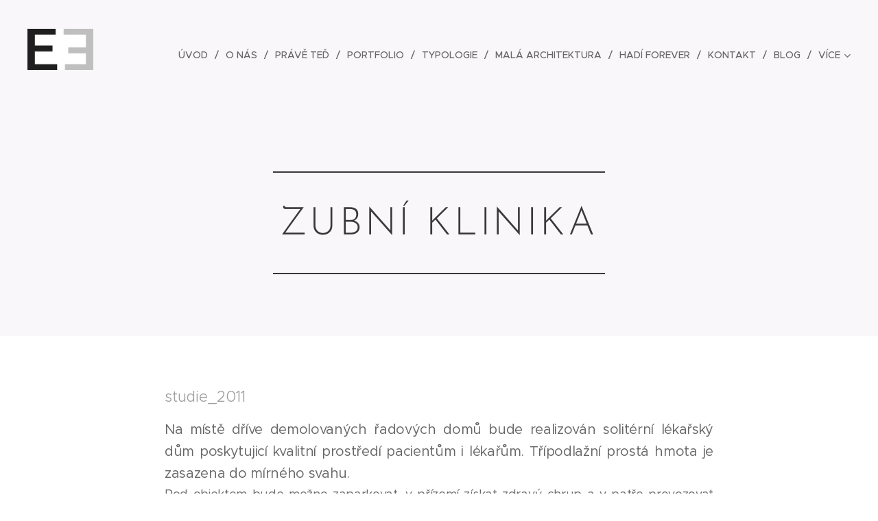

--- FILE ---
content_type: text/html; charset=UTF-8
request_url: https://www.architekti-mise.cz/zubni-klinika/
body_size: 16924
content:
<!DOCTYPE html>
<html class="no-js" prefix="og: https://ogp.me/ns#" lang="cs">
<head><link rel="preconnect" href="https://duyn491kcolsw.cloudfront.net" crossorigin><link rel="preconnect" href="https://fonts.gstatic.com" crossorigin><meta charset="utf-8"><link rel="shortcut icon" href="https://e69f670894.clvaw-cdnwnd.com/1f9d2df5540802374ebc76ac2d2272b5/200000651-58b8a5aac5/1logo-7.jpg?ph=e69f670894"><link rel="apple-touch-icon" href="https://e69f670894.clvaw-cdnwnd.com/1f9d2df5540802374ebc76ac2d2272b5/200000651-58b8a5aac5/1logo-7.jpg?ph=e69f670894"><link rel="icon" href="https://e69f670894.clvaw-cdnwnd.com/1f9d2df5540802374ebc76ac2d2272b5/200000651-58b8a5aac5/1logo-7.jpg?ph=e69f670894">
    <meta http-equiv="X-UA-Compatible" content="IE=edge">
    <title>ZUBNÍ KLINIKA :: Architekti-mise</title>
    <meta name="viewport" content="width=device-width,initial-scale=1">
    <meta name="msapplication-tap-highlight" content="no">
    
    <link href="https://duyn491kcolsw.cloudfront.net/files/0r/0rk/0rklmm.css?ph=e69f670894" media="print" rel="stylesheet">
    <link href="https://duyn491kcolsw.cloudfront.net/files/2e/2e5/2e5qgh.css?ph=e69f670894" media="screen and (min-width:100000em)" rel="stylesheet" data-type="cq" disabled>
    <link rel="stylesheet" href="https://duyn491kcolsw.cloudfront.net/files/41/41k/41kc5i.css?ph=e69f670894"><link rel="stylesheet" href="https://duyn491kcolsw.cloudfront.net/files/3b/3b2/3b2e8e.css?ph=e69f670894" media="screen and (min-width:37.5em)"><link rel="stylesheet" href="https://duyn491kcolsw.cloudfront.net/files/2v/2vp/2vpyx8.css?ph=e69f670894" data-wnd_color_scheme_file=""><link rel="stylesheet" href="https://duyn491kcolsw.cloudfront.net/files/34/34q/34qmjb.css?ph=e69f670894" data-wnd_color_scheme_desktop_file="" media="screen and (min-width:37.5em)" disabled=""><link rel="stylesheet" href="https://duyn491kcolsw.cloudfront.net/files/2k/2k9/2k959m.css?ph=e69f670894" data-wnd_additive_color_file=""><link rel="stylesheet" href="https://duyn491kcolsw.cloudfront.net/files/1p/1pz/1pz926.css?ph=e69f670894" data-wnd_typography_file=""><link rel="stylesheet" href="https://duyn491kcolsw.cloudfront.net/files/1q/1qi/1qidly.css?ph=e69f670894" data-wnd_typography_desktop_file="" media="screen and (min-width:37.5em)" disabled=""><script>(()=>{let e=!1;const t=()=>{if(!e&&window.innerWidth>=600){for(let e=0,t=document.querySelectorAll('head > link[href*="css"][media="screen and (min-width:37.5em)"]');e<t.length;e++)t[e].removeAttribute("disabled");e=!0}};t(),window.addEventListener("resize",t),"container"in document.documentElement.style||fetch(document.querySelector('head > link[data-type="cq"]').getAttribute("href")).then((e=>{e.text().then((e=>{const t=document.createElement("style");document.head.appendChild(t),t.appendChild(document.createTextNode(e)),import("https://duyn491kcolsw.cloudfront.net/client/js.polyfill/container-query-polyfill.modern.js").then((()=>{let e=setInterval((function(){document.body&&(document.body.classList.add("cq-polyfill-loaded"),clearInterval(e))}),100)}))}))}))})()</script>
<link rel="preload stylesheet" href="https://duyn491kcolsw.cloudfront.net/files/2m/2m8/2m8msc.css?ph=e69f670894" as="style"><meta name="description" content=""><meta name="keywords" content=""><meta name="generator" content="Webnode 2"><meta name="apple-mobile-web-app-capable" content="no"><meta name="apple-mobile-web-app-status-bar-style" content="black"><meta name="format-detection" content="telephone=no">

<meta property="og:url" content="https://www.architekti-mise.cz/zubni-klinika/"><meta property="og:title" content="ZUBNÍ KLINIKA :: Architekti-mise"><meta property="og:type" content="article"><meta property="og:site_name" content="Architekti-mise"><meta property="og:article:published_time" content="2023-06-15T00:00:00+0200"><meta name="robots" content="index,follow"><link rel="canonical" href="https://www.architekti-mise.cz/zubni-klinika/"><script>window.checkAndChangeSvgColor=function(c){try{var a=document.getElementById(c);if(a){c=[["border","borderColor"],["outline","outlineColor"],["color","color"]];for(var h,b,d,f=[],e=0,m=c.length;e<m;e++)if(h=window.getComputedStyle(a)[c[e][1]].replace(/\s/g,"").match(/^rgb[a]?\(([0-9]{1,3}),([0-9]{1,3}),([0-9]{1,3})/i)){b="";for(var g=1;3>=g;g++)b+=("0"+parseInt(h[g],10).toString(16)).slice(-2);"0"===b.charAt(0)&&(d=parseInt(b.substr(0,2),16),d=Math.max(16,d),b=d.toString(16)+b.slice(-4));f.push(c[e][0]+"="+b)}if(f.length){var k=a.getAttribute("data-src"),l=k+(0>k.indexOf("?")?"?":"&")+f.join("&");a.src!=l&&(a.src=l,a.outerHTML=a.outerHTML)}}}catch(n){}};</script><script>
		window._gtmDataLayer = window._gtmDataLayer || [];
		(function(w,d,s,l,i){w[l]=w[l]||[];w[l].push({'gtm.start':new Date().getTime(),event:'gtm.js'});
		var f=d.getElementsByTagName(s)[0],j=d.createElement(s),dl=l!='dataLayer'?'&l='+l:'';
		j.async=true;j.src='https://www.googletagmanager.com/gtm.js?id='+i+dl;f.parentNode.insertBefore(j,f);})
		(window,document,'script','_gtmDataLayer','GTM-542MMSL');</script></head>
<body class="l wt-page ac-i l-default l-d-none b-btn-sq b-btn-s-l b-btn-dn b-btn-bw-1 img-d-n img-t-o img-h-z line-solid b-e-ds lbox-d c-s-n hn-tbg  wnd-fe"><noscript>
				<iframe
				 src="https://www.googletagmanager.com/ns.html?id=GTM-542MMSL"
				 height="0"
				 width="0"
				 style="display:none;visibility:hidden"
				 >
				 </iframe>
			</noscript>

<div class="wnd-page l-page cs-gray ac-dust t-t-fs-m t-t-fw-m t-t-sp-n t-t-d-n t-s-fs-s t-s-fw-m t-s-sp-n t-s-d-n t-p-fs-m t-p-fw-m t-p-sp-n t-h-fs-s t-h-fw-s t-h-sp-n t-bq-fs-m t-bq-fw-m t-bq-sp-n t-bq-d-q t-btn-fw-l t-nav-fw-l t-pd-fw-l t-nav-tt-u">
    <div class="l-w t cf t-29">
        <div class="l-bg cf">
            <div class="s-bg-l">
                
                
            </div>
        </div>
        <header class="l-h cf">
            <div class="sw cf">
	<div class="sw-c cf"><section data-space="true" class="s s-hn s-hn-slogan wnd-mt-classic wnd-na-c logo-classic sc-none   wnd-w-wider wnd-nh-l hn-no-bg sc-b hm-claims menu-delimiters-slash">
	<div class="s-w">
		<div class="s-o">

			<div class="s-bg">
                <div class="s-bg-l">
                    
                    
                </div>
			</div>

			<div class="h-w h-f wnd-fixed">

				<div class="n-l">
					<div class="s-c menu-nav">
						<div class="logo-block">
							<div class="b b-l logo logo-default logo-nb open-sans logo-32 b-ls-l wnd-iar-2-1" id="wnd_LogoBlock_34476" data-wnd_mvc_type="wnd.fe.LogoBlock">
	<div class="b-l-c logo-content">
		<a class="b-l-link logo-link" href="/home/">

			<div class="b-l-image logo-image">
				<div class="b-l-image-w logo-image-cell">
                    <picture><source type="image/webp" srcset="https://e69f670894.clvaw-cdnwnd.com/1f9d2df5540802374ebc76ac2d2272b5/200002668-2f4962f49a/450/1logo-6.webp?ph=e69f670894 450w, https://e69f670894.clvaw-cdnwnd.com/1f9d2df5540802374ebc76ac2d2272b5/200002668-2f4962f49a/700/1logo-6.webp?ph=e69f670894 700w, https://e69f670894.clvaw-cdnwnd.com/1f9d2df5540802374ebc76ac2d2272b5/200002668-2f4962f49a/1logo-6.webp?ph=e69f670894 1281w" sizes="(min-width: 600px) 450px, (min-width: 360px) calc(100vw * 0.8), 100vw" ><img src="https://e69f670894.clvaw-cdnwnd.com/1f9d2df5540802374ebc76ac2d2272b5/200000001-17491193d0/1logo-6.jpg?ph=e69f670894" alt="" width="1281" height="796" class="wnd-logo-img" ></picture>
				</div>
			</div>

			

			<div class="b-l-br logo-br"></div>

			<div class="b-l-text logo-text-wrapper">
				<div class="b-l-text-w logo-text">
					<span class="b-l-text-c logo-text-cell"></span>
				</div>
			</div>

		</a>
	</div>
</div>
							<div class="l-s logo-slogan claim"><span class="sit b claim-gray claim-wb open-sans slogan-13">
	<span class="sit-w"><span class="sit-c"></span></span>
</span></div>
						</div>

						<div id="menu-slider">
							<div id="menu-block">
								<nav id="menu"><div class="menu-font menu-wrapper">
	<a href="#" class="menu-close" rel="nofollow" title="Close Menu"></a>
	<ul role="menubar" aria-label="Menu" class="level-1">
		<li role="none" class="wnd-homepage">
			<a class="menu-item" role="menuitem" href="/home/"><span class="menu-item-text">Úvod</span></a>
			
		</li><li role="none">
			<a class="menu-item" role="menuitem" href="/o-nas/"><span class="menu-item-text">O nás</span></a>
			
		</li><li role="none">
			<a class="menu-item" role="menuitem" href="/prave-ted/"><span class="menu-item-text">právě teď</span></a>
			
		</li><li role="none">
			<a class="menu-item" role="menuitem" href="/portfolio/"><span class="menu-item-text">Portfolio</span></a>
			
		</li><li role="none">
			<a class="menu-item" role="menuitem" href="/typologie/"><span class="menu-item-text">typologie</span></a>
			
		</li><li role="none">
			<a class="menu-item" role="menuitem" href="/mala-architektura/"><span class="menu-item-text">malá architektura</span></a>
			
		</li><li role="none">
			<a class="menu-item" role="menuitem" href="/hadi-lazne2/"><span class="menu-item-text">HADÍ forever</span></a>
			
		</li><li role="none">
			<a class="menu-item" role="menuitem" href="/kontakt/"><span class="menu-item-text">Kontakt</span></a>
			
		</li><li role="none">
			<a class="menu-item" role="menuitem" href="/blog/"><span class="menu-item-text">BLOG</span></a>
			
		</li><li role="none">
			<a class="menu-item" role="menuitem" href="/vila-birnbaum-2-0/"><span class="menu-item-text">VILA BIRNBAUM 2.0</span></a>
			
		</li><li role="none">
			<a class="menu-item" role="menuitem" href="/parkovaci-dum-alejni/"><span class="menu-item-text">PARKOVACÍ DŮM ALEJNÍ</span></a>
			
		</li><li role="none">
			<a class="menu-item" role="menuitem" href="/penzion-s-hospodou-u-opicek/"><span class="menu-item-text">PENZION S HOSPODOU U OPIČEK</span></a>
			
		</li><li role="none">
			<a class="menu-item" role="menuitem" href="/bytovy-dum-panorama/"><span class="menu-item-text">BYTOVÝ DŮM PANORAMA</span></a>
			
		</li>
	</ul>
	<span class="more-text">Více</span>
</div></nav>
							</div>
						</div>

						<div class="cart-and-mobile">
							
							

							<div id="menu-mobile">
								<a href="#" id="menu-submit"><span></span>Menu</a>
							</div>
						</div>
					</div>
				</div>

			</div>
		</div>
	</div>
</section></div>
</div>
        </header>
        <main class="l-m cf">
            <div class="sw cf">
	<div class="sw-c cf"><section class="s s-hm s-hm-claims cf sc-b   wnd-w-default wnd-s-higher wnd-h-auto wnd-nh-l wnd-p-cc hn-no-bg hn-slogan">
	<div class="s-w cf">
		<div class="s-o cf">
			<div class="s-bg">
                <div class="s-bg-l">
                    
                    
                </div>
			</div>
			<div class="h-c s-c">
				<div class="h-c-b">
					<div class="h-c-b-i">
						<h1 class="claim cf"><span class="sit b claim-borders claim-nb brandon-grotesque claim-80">
	<span class="sit-w"><span class="sit-c"><font style="font-size: 70%;">ZUBNÍ KLINIKA</font></span></span>
</span></h1>
					</div>
				</div>
			</div>
		</div>
	</div>
</section><section class="s s-basic cf sc-w   wnd-w-narrow wnd-s-normal wnd-h-auto">
	<div class="s-w cf">
		<div class="s-o s-fs cf">
			<div class="s-bg cf">
				<div class="s-bg-l">
                    
					
				</div>
			</div>
			<div class="s-c s-fs cf">
				<div class="ez cf wnd-no-cols">
	<div class="ez-c"><div class="b b-text cf">
	<div class="b-c b-text-c b-s b-s-t60 b-s-b60 b-cs cf"><h3 style="text-align: justify; ">studie_2011</h3><div style="text-align: justify;"><span style="font-size: 1.25rem; line-height: 1.6;">Na místě dříve demolovaných řadových domů bude realizován solitérní 
lékařský dům poskytujicí kvalitní prostředí pacientům i lékařům. 
Třípodlažní prostá hmota je zasazena do mírného svahu.</span></div><p style="text-align: justify;">Pod objektem bude možno zaparkovat, v přízemí získat zdravý chrup a v patře provozovat administrativu nebo i bydlet. Výsledek je v realitě poněkud odlišný od původní studie.</p>
</div>
</div></div>
</div>
			</div>
		</div>
	</div>
</section><section class="s s-basic cf sc-w   wnd-w-narrow wnd-s-normal wnd-h-auto">
	<div class="s-w cf">
		<div class="s-o s-fs cf">
			<div class="s-bg cf">
				<div class="s-bg-l">
                    
					
				</div>
			</div>
			<div class="s-c s-fs cf">
				<div class="ez cf wnd-no-cols">
	<div class="ez-c"><div class="b b-text cf">
	<div class="b-c b-text-c b-s b-s-t60 b-s-b60 b-cs cf"><h3 style="text-align: justify;">ulice Dubská, Teplice</h3>
</div>
</div><div class="gal-app b-gal b b-s" id="wnd_PhotoGalleryBlock_22269" data-content="{&quot;variant&quot;:&quot;default&quot;,&quot;gridCount&quot;:3,&quot;id&quot;:&quot;wnd_PhotoGalleryBlock_22269&quot;,&quot;items&quot;:[{&quot;id&quot;:200000505,&quot;title&quot;:&quot;&quot;,&quot;orientation&quot;:&quot;landscape&quot;,&quot;aspectRatio&quot;:&quot;1891:1290&quot;,&quot;size&quot;:{&quot;width&quot;:1891,&quot;height&quot;:1290},&quot;img&quot;:{&quot;mimeType&quot;:&quot;image/jpeg&quot;,&quot;src&quot;:&quot;https://e69f670894.clvaw-cdnwnd.com/1f9d2df5540802374ebc76ac2d2272b5/200000505-7924c7a1ed/View%201_22.jpg?ph=e69f670894&quot;},&quot;sources&quot;:[{&quot;mimeType&quot;:&quot;image/jpeg&quot;,&quot;sizes&quot;:[{&quot;width&quot;:450,&quot;height&quot;:307,&quot;src&quot;:&quot;https://e69f670894.clvaw-cdnwnd.com/1f9d2df5540802374ebc76ac2d2272b5/200000505-7924c7a1ed/450/View%201_22.jpg?ph=e69f670894&quot;},{&quot;width&quot;:700,&quot;height&quot;:478,&quot;src&quot;:&quot;https://e69f670894.clvaw-cdnwnd.com/1f9d2df5540802374ebc76ac2d2272b5/200000505-7924c7a1ed/700/View%201_22.jpg?ph=e69f670894&quot;},{&quot;width&quot;:1891,&quot;height&quot;:1290,&quot;src&quot;:&quot;https://e69f670894.clvaw-cdnwnd.com/1f9d2df5540802374ebc76ac2d2272b5/200000505-7924c7a1ed/View%201_22.jpg?ph=e69f670894&quot;}]},{&quot;mimeType&quot;:&quot;image/webp&quot;,&quot;sizes&quot;:[{&quot;width&quot;:450,&quot;height&quot;:307,&quot;src&quot;:&quot;https://e69f670894.clvaw-cdnwnd.com/1f9d2df5540802374ebc76ac2d2272b5/200001475-c36fec3701/450/View%201_22.webp?ph=e69f670894&quot;},{&quot;width&quot;:700,&quot;height&quot;:478,&quot;src&quot;:&quot;https://e69f670894.clvaw-cdnwnd.com/1f9d2df5540802374ebc76ac2d2272b5/200001475-c36fec3701/700/View%201_22.webp?ph=e69f670894&quot;},{&quot;width&quot;:1891,&quot;height&quot;:1290,&quot;src&quot;:&quot;https://e69f670894.clvaw-cdnwnd.com/1f9d2df5540802374ebc76ac2d2272b5/200001475-c36fec3701/View%201_22.webp?ph=e69f670894&quot;}]}]},{&quot;id&quot;:200000509,&quot;title&quot;:&quot;&quot;,&quot;orientation&quot;:&quot;landscape&quot;,&quot;aspectRatio&quot;:&quot;1920:1099&quot;,&quot;size&quot;:{&quot;width&quot;:1920,&quot;height&quot;:1099},&quot;img&quot;:{&quot;mimeType&quot;:&quot;image/jpeg&quot;,&quot;src&quot;:&quot;https://e69f670894.clvaw-cdnwnd.com/1f9d2df5540802374ebc76ac2d2272b5/200000509-530fc540a3/View%201_15.jpg?ph=e69f670894&quot;},&quot;sources&quot;:[{&quot;mimeType&quot;:&quot;image/jpeg&quot;,&quot;sizes&quot;:[{&quot;width&quot;:450,&quot;height&quot;:258,&quot;src&quot;:&quot;https://e69f670894.clvaw-cdnwnd.com/1f9d2df5540802374ebc76ac2d2272b5/200000509-530fc540a3/450/View%201_15.jpg?ph=e69f670894&quot;},{&quot;width&quot;:700,&quot;height&quot;:401,&quot;src&quot;:&quot;https://e69f670894.clvaw-cdnwnd.com/1f9d2df5540802374ebc76ac2d2272b5/200000509-530fc540a3/700/View%201_15.jpg?ph=e69f670894&quot;},{&quot;width&quot;:1920,&quot;height&quot;:1099,&quot;src&quot;:&quot;https://e69f670894.clvaw-cdnwnd.com/1f9d2df5540802374ebc76ac2d2272b5/200000509-530fc540a3/View%201_15.jpg?ph=e69f670894&quot;}]},{&quot;mimeType&quot;:&quot;image/webp&quot;,&quot;sizes&quot;:[{&quot;width&quot;:450,&quot;height&quot;:258,&quot;src&quot;:&quot;https://e69f670894.clvaw-cdnwnd.com/1f9d2df5540802374ebc76ac2d2272b5/200001482-b2e35b2e39/450/View%201_15.webp?ph=e69f670894&quot;},{&quot;width&quot;:700,&quot;height&quot;:401,&quot;src&quot;:&quot;https://e69f670894.clvaw-cdnwnd.com/1f9d2df5540802374ebc76ac2d2272b5/200001482-b2e35b2e39/700/View%201_15.webp?ph=e69f670894&quot;},{&quot;width&quot;:1920,&quot;height&quot;:1099,&quot;src&quot;:&quot;https://e69f670894.clvaw-cdnwnd.com/1f9d2df5540802374ebc76ac2d2272b5/200001482-b2e35b2e39/View%201_15.webp?ph=e69f670894&quot;}]}]},{&quot;id&quot;:200000507,&quot;title&quot;:&quot;&quot;,&quot;orientation&quot;:&quot;landscape&quot;,&quot;aspectRatio&quot;:&quot;1309:837&quot;,&quot;size&quot;:{&quot;width&quot;:1309,&quot;height&quot;:837},&quot;img&quot;:{&quot;mimeType&quot;:&quot;image/jpeg&quot;,&quot;src&quot;:&quot;https://e69f670894.clvaw-cdnwnd.com/1f9d2df5540802374ebc76ac2d2272b5/200000507-85d8686d14/b3.jpg?ph=e69f670894&quot;},&quot;sources&quot;:[{&quot;mimeType&quot;:&quot;image/jpeg&quot;,&quot;sizes&quot;:[{&quot;width&quot;:450,&quot;height&quot;:288,&quot;src&quot;:&quot;https://e69f670894.clvaw-cdnwnd.com/1f9d2df5540802374ebc76ac2d2272b5/200000507-85d8686d14/450/b3.jpg?ph=e69f670894&quot;},{&quot;width&quot;:700,&quot;height&quot;:448,&quot;src&quot;:&quot;https://e69f670894.clvaw-cdnwnd.com/1f9d2df5540802374ebc76ac2d2272b5/200000507-85d8686d14/700/b3.jpg?ph=e69f670894&quot;},{&quot;width&quot;:1309,&quot;height&quot;:837,&quot;src&quot;:&quot;https://e69f670894.clvaw-cdnwnd.com/1f9d2df5540802374ebc76ac2d2272b5/200000507-85d8686d14/b3.jpg?ph=e69f670894&quot;}]},{&quot;mimeType&quot;:&quot;image/webp&quot;,&quot;sizes&quot;:[{&quot;width&quot;:450,&quot;height&quot;:288,&quot;src&quot;:&quot;https://e69f670894.clvaw-cdnwnd.com/1f9d2df5540802374ebc76ac2d2272b5/200001480-4d80c4d80f/450/b3.webp?ph=e69f670894&quot;},{&quot;width&quot;:700,&quot;height&quot;:448,&quot;src&quot;:&quot;https://e69f670894.clvaw-cdnwnd.com/1f9d2df5540802374ebc76ac2d2272b5/200001480-4d80c4d80f/700/b3.webp?ph=e69f670894&quot;},{&quot;width&quot;:1309,&quot;height&quot;:837,&quot;src&quot;:&quot;https://e69f670894.clvaw-cdnwnd.com/1f9d2df5540802374ebc76ac2d2272b5/200001480-4d80c4d80f/b3.webp?ph=e69f670894&quot;}]}]},{&quot;id&quot;:200000501,&quot;title&quot;:&quot;&quot;,&quot;orientation&quot;:&quot;landscape&quot;,&quot;aspectRatio&quot;:&quot;2:1&quot;,&quot;size&quot;:{&quot;width&quot;:1920,&quot;height&quot;:960},&quot;img&quot;:{&quot;mimeType&quot;:&quot;image/jpeg&quot;,&quot;src&quot;:&quot;https://e69f670894.clvaw-cdnwnd.com/1f9d2df5540802374ebc76ac2d2272b5/200000501-80f6181f12/View%201_24.jpg?ph=e69f670894&quot;},&quot;sources&quot;:[{&quot;mimeType&quot;:&quot;image/jpeg&quot;,&quot;sizes&quot;:[{&quot;width&quot;:450,&quot;height&quot;:225,&quot;src&quot;:&quot;https://e69f670894.clvaw-cdnwnd.com/1f9d2df5540802374ebc76ac2d2272b5/200000501-80f6181f12/450/View%201_24.jpg?ph=e69f670894&quot;},{&quot;width&quot;:700,&quot;height&quot;:350,&quot;src&quot;:&quot;https://e69f670894.clvaw-cdnwnd.com/1f9d2df5540802374ebc76ac2d2272b5/200000501-80f6181f12/700/View%201_24.jpg?ph=e69f670894&quot;},{&quot;width&quot;:1920,&quot;height&quot;:960,&quot;src&quot;:&quot;https://e69f670894.clvaw-cdnwnd.com/1f9d2df5540802374ebc76ac2d2272b5/200000501-80f6181f12/View%201_24.jpg?ph=e69f670894&quot;}]},{&quot;mimeType&quot;:&quot;image/webp&quot;,&quot;sizes&quot;:[{&quot;width&quot;:450,&quot;height&quot;:225,&quot;src&quot;:&quot;https://e69f670894.clvaw-cdnwnd.com/1f9d2df5540802374ebc76ac2d2272b5/200001474-126681266b/450/View%201_24.webp?ph=e69f670894&quot;},{&quot;width&quot;:700,&quot;height&quot;:350,&quot;src&quot;:&quot;https://e69f670894.clvaw-cdnwnd.com/1f9d2df5540802374ebc76ac2d2272b5/200001474-126681266b/700/View%201_24.webp?ph=e69f670894&quot;},{&quot;width&quot;:1920,&quot;height&quot;:960,&quot;src&quot;:&quot;https://e69f670894.clvaw-cdnwnd.com/1f9d2df5540802374ebc76ac2d2272b5/200001474-126681266b/View%201_24.webp?ph=e69f670894&quot;}]}]},{&quot;id&quot;:200000508,&quot;title&quot;:&quot;&quot;,&quot;orientation&quot;:&quot;landscape&quot;,&quot;aspectRatio&quot;:&quot;1346:961&quot;,&quot;size&quot;:{&quot;width&quot;:1346,&quot;height&quot;:961},&quot;img&quot;:{&quot;mimeType&quot;:&quot;image/jpeg&quot;,&quot;src&quot;:&quot;https://e69f670894.clvaw-cdnwnd.com/1f9d2df5540802374ebc76ac2d2272b5/200000508-3aa593b9fb/SITU_PLUS-1.jpg?ph=e69f670894&quot;},&quot;sources&quot;:[{&quot;mimeType&quot;:&quot;image/jpeg&quot;,&quot;sizes&quot;:[{&quot;width&quot;:450,&quot;height&quot;:321,&quot;src&quot;:&quot;https://e69f670894.clvaw-cdnwnd.com/1f9d2df5540802374ebc76ac2d2272b5/200000508-3aa593b9fb/450/SITU_PLUS-1.jpg?ph=e69f670894&quot;},{&quot;width&quot;:700,&quot;height&quot;:500,&quot;src&quot;:&quot;https://e69f670894.clvaw-cdnwnd.com/1f9d2df5540802374ebc76ac2d2272b5/200000508-3aa593b9fb/700/SITU_PLUS-1.jpg?ph=e69f670894&quot;},{&quot;width&quot;:1346,&quot;height&quot;:961,&quot;src&quot;:&quot;https://e69f670894.clvaw-cdnwnd.com/1f9d2df5540802374ebc76ac2d2272b5/200000508-3aa593b9fb/SITU_PLUS-1.jpg?ph=e69f670894&quot;}]},{&quot;mimeType&quot;:&quot;image/webp&quot;,&quot;sizes&quot;:[{&quot;width&quot;:450,&quot;height&quot;:321,&quot;src&quot;:&quot;https://e69f670894.clvaw-cdnwnd.com/1f9d2df5540802374ebc76ac2d2272b5/200001481-cccd5cccd9/450/SITU_PLUS-1.webp?ph=e69f670894&quot;},{&quot;width&quot;:700,&quot;height&quot;:500,&quot;src&quot;:&quot;https://e69f670894.clvaw-cdnwnd.com/1f9d2df5540802374ebc76ac2d2272b5/200001481-cccd5cccd9/700/SITU_PLUS-1.webp?ph=e69f670894&quot;},{&quot;width&quot;:1346,&quot;height&quot;:961,&quot;src&quot;:&quot;https://e69f670894.clvaw-cdnwnd.com/1f9d2df5540802374ebc76ac2d2272b5/200001481-cccd5cccd9/SITU_PLUS-1.webp?ph=e69f670894&quot;}]}]},{&quot;id&quot;:200000503,&quot;title&quot;:&quot;&quot;,&quot;orientation&quot;:&quot;landscape&quot;,&quot;aspectRatio&quot;:&quot;5:4&quot;,&quot;size&quot;:{&quot;width&quot;:1500,&quot;height&quot;:1200},&quot;img&quot;:{&quot;mimeType&quot;:&quot;image/jpeg&quot;,&quot;src&quot;:&quot;https://e69f670894.clvaw-cdnwnd.com/1f9d2df5540802374ebc76ac2d2272b5/200000503-417c8436fa/View%201_23.jpg?ph=e69f670894&quot;},&quot;sources&quot;:[{&quot;mimeType&quot;:&quot;image/jpeg&quot;,&quot;sizes&quot;:[{&quot;width&quot;:450,&quot;height&quot;:360,&quot;src&quot;:&quot;https://e69f670894.clvaw-cdnwnd.com/1f9d2df5540802374ebc76ac2d2272b5/200000503-417c8436fa/450/View%201_23.jpg?ph=e69f670894&quot;},{&quot;width&quot;:700,&quot;height&quot;:560,&quot;src&quot;:&quot;https://e69f670894.clvaw-cdnwnd.com/1f9d2df5540802374ebc76ac2d2272b5/200000503-417c8436fa/700/View%201_23.jpg?ph=e69f670894&quot;},{&quot;width&quot;:1500,&quot;height&quot;:1200,&quot;src&quot;:&quot;https://e69f670894.clvaw-cdnwnd.com/1f9d2df5540802374ebc76ac2d2272b5/200000503-417c8436fa/View%201_23.jpg?ph=e69f670894&quot;}]},{&quot;mimeType&quot;:&quot;image/webp&quot;,&quot;sizes&quot;:[{&quot;width&quot;:450,&quot;height&quot;:360,&quot;src&quot;:&quot;https://e69f670894.clvaw-cdnwnd.com/1f9d2df5540802374ebc76ac2d2272b5/200001476-6662e66630/450/View%201_23.webp?ph=e69f670894&quot;},{&quot;width&quot;:700,&quot;height&quot;:560,&quot;src&quot;:&quot;https://e69f670894.clvaw-cdnwnd.com/1f9d2df5540802374ebc76ac2d2272b5/200001476-6662e66630/700/View%201_23.webp?ph=e69f670894&quot;},{&quot;width&quot;:1500,&quot;height&quot;:1200,&quot;src&quot;:&quot;https://e69f670894.clvaw-cdnwnd.com/1f9d2df5540802374ebc76ac2d2272b5/200001476-6662e66630/View%201_23.webp?ph=e69f670894&quot;}]}]},{&quot;id&quot;:200000502,&quot;title&quot;:&quot;&quot;,&quot;orientation&quot;:&quot;landscape&quot;,&quot;aspectRatio&quot;:&quot;960:533&quot;,&quot;size&quot;:{&quot;width&quot;:1920,&quot;height&quot;:1066},&quot;img&quot;:{&quot;mimeType&quot;:&quot;image/jpeg&quot;,&quot;src&quot;:&quot;https://e69f670894.clvaw-cdnwnd.com/1f9d2df5540802374ebc76ac2d2272b5/200000502-bc86fbd815/View%201_25.jpg?ph=e69f670894&quot;},&quot;sources&quot;:[{&quot;mimeType&quot;:&quot;image/jpeg&quot;,&quot;sizes&quot;:[{&quot;width&quot;:450,&quot;height&quot;:250,&quot;src&quot;:&quot;https://e69f670894.clvaw-cdnwnd.com/1f9d2df5540802374ebc76ac2d2272b5/200000502-bc86fbd815/450/View%201_25.jpg?ph=e69f670894&quot;},{&quot;width&quot;:700,&quot;height&quot;:389,&quot;src&quot;:&quot;https://e69f670894.clvaw-cdnwnd.com/1f9d2df5540802374ebc76ac2d2272b5/200000502-bc86fbd815/700/View%201_25.jpg?ph=e69f670894&quot;},{&quot;width&quot;:1920,&quot;height&quot;:1066,&quot;src&quot;:&quot;https://e69f670894.clvaw-cdnwnd.com/1f9d2df5540802374ebc76ac2d2272b5/200000502-bc86fbd815/View%201_25.jpg?ph=e69f670894&quot;}]},{&quot;mimeType&quot;:&quot;image/webp&quot;,&quot;sizes&quot;:[{&quot;width&quot;:450,&quot;height&quot;:250,&quot;src&quot;:&quot;https://e69f670894.clvaw-cdnwnd.com/1f9d2df5540802374ebc76ac2d2272b5/200001477-95c6295c65/450/View%201_25.webp?ph=e69f670894&quot;},{&quot;width&quot;:700,&quot;height&quot;:389,&quot;src&quot;:&quot;https://e69f670894.clvaw-cdnwnd.com/1f9d2df5540802374ebc76ac2d2272b5/200001477-95c6295c65/700/View%201_25.webp?ph=e69f670894&quot;},{&quot;width&quot;:1920,&quot;height&quot;:1066,&quot;src&quot;:&quot;https://e69f670894.clvaw-cdnwnd.com/1f9d2df5540802374ebc76ac2d2272b5/200001477-95c6295c65/View%201_25.webp?ph=e69f670894&quot;}]}]},{&quot;id&quot;:200000504,&quot;title&quot;:&quot;&quot;,&quot;orientation&quot;:&quot;landscape&quot;,&quot;aspectRatio&quot;:&quot;1789:1001&quot;,&quot;size&quot;:{&quot;width&quot;:1789,&quot;height&quot;:1001},&quot;img&quot;:{&quot;mimeType&quot;:&quot;image/jpeg&quot;,&quot;src&quot;:&quot;https://e69f670894.clvaw-cdnwnd.com/1f9d2df5540802374ebc76ac2d2272b5/200000504-d2fd0d3f6e/View%201_50.jpg?ph=e69f670894&quot;},&quot;sources&quot;:[{&quot;mimeType&quot;:&quot;image/jpeg&quot;,&quot;sizes&quot;:[{&quot;width&quot;:450,&quot;height&quot;:252,&quot;src&quot;:&quot;https://e69f670894.clvaw-cdnwnd.com/1f9d2df5540802374ebc76ac2d2272b5/200000504-d2fd0d3f6e/450/View%201_50.jpg?ph=e69f670894&quot;},{&quot;width&quot;:700,&quot;height&quot;:392,&quot;src&quot;:&quot;https://e69f670894.clvaw-cdnwnd.com/1f9d2df5540802374ebc76ac2d2272b5/200000504-d2fd0d3f6e/700/View%201_50.jpg?ph=e69f670894&quot;},{&quot;width&quot;:1789,&quot;height&quot;:1001,&quot;src&quot;:&quot;https://e69f670894.clvaw-cdnwnd.com/1f9d2df5540802374ebc76ac2d2272b5/200000504-d2fd0d3f6e/View%201_50.jpg?ph=e69f670894&quot;}]},{&quot;mimeType&quot;:&quot;image/webp&quot;,&quot;sizes&quot;:[{&quot;width&quot;:450,&quot;height&quot;:252,&quot;src&quot;:&quot;https://e69f670894.clvaw-cdnwnd.com/1f9d2df5540802374ebc76ac2d2272b5/200001478-ccf66ccf6a/450/View%201_50.webp?ph=e69f670894&quot;},{&quot;width&quot;:700,&quot;height&quot;:392,&quot;src&quot;:&quot;https://e69f670894.clvaw-cdnwnd.com/1f9d2df5540802374ebc76ac2d2272b5/200001478-ccf66ccf6a/700/View%201_50.webp?ph=e69f670894&quot;},{&quot;width&quot;:1789,&quot;height&quot;:1001,&quot;src&quot;:&quot;https://e69f670894.clvaw-cdnwnd.com/1f9d2df5540802374ebc76ac2d2272b5/200001478-ccf66ccf6a/View%201_50.webp?ph=e69f670894&quot;}]}]},{&quot;id&quot;:200000506,&quot;title&quot;:&quot;&quot;,&quot;orientation&quot;:&quot;landscape&quot;,&quot;aspectRatio&quot;:&quot;8:7&quot;,&quot;size&quot;:{&quot;width&quot;:1600,&quot;height&quot;:1400},&quot;img&quot;:{&quot;mimeType&quot;:&quot;image/jpeg&quot;,&quot;src&quot;:&quot;https://e69f670894.clvaw-cdnwnd.com/1f9d2df5540802374ebc76ac2d2272b5/200000506-4c3a54d339/View%201_51-3.jpg?ph=e69f670894&quot;},&quot;sources&quot;:[{&quot;mimeType&quot;:&quot;image/jpeg&quot;,&quot;sizes&quot;:[{&quot;width&quot;:450,&quot;height&quot;:394,&quot;src&quot;:&quot;https://e69f670894.clvaw-cdnwnd.com/1f9d2df5540802374ebc76ac2d2272b5/200000506-4c3a54d339/450/View%201_51-3.jpg?ph=e69f670894&quot;},{&quot;width&quot;:700,&quot;height&quot;:613,&quot;src&quot;:&quot;https://e69f670894.clvaw-cdnwnd.com/1f9d2df5540802374ebc76ac2d2272b5/200000506-4c3a54d339/700/View%201_51-3.jpg?ph=e69f670894&quot;},{&quot;width&quot;:1600,&quot;height&quot;:1400,&quot;src&quot;:&quot;https://e69f670894.clvaw-cdnwnd.com/1f9d2df5540802374ebc76ac2d2272b5/200000506-4c3a54d339/View%201_51-3.jpg?ph=e69f670894&quot;}]},{&quot;mimeType&quot;:&quot;image/webp&quot;,&quot;sizes&quot;:[{&quot;width&quot;:450,&quot;height&quot;:394,&quot;src&quot;:&quot;https://e69f670894.clvaw-cdnwnd.com/1f9d2df5540802374ebc76ac2d2272b5/200001479-09a7a09a7f/450/View%201_51-3.webp?ph=e69f670894&quot;},{&quot;width&quot;:700,&quot;height&quot;:613,&quot;src&quot;:&quot;https://e69f670894.clvaw-cdnwnd.com/1f9d2df5540802374ebc76ac2d2272b5/200001479-09a7a09a7f/700/View%201_51-3.webp?ph=e69f670894&quot;},{&quot;width&quot;:1600,&quot;height&quot;:1400,&quot;src&quot;:&quot;https://e69f670894.clvaw-cdnwnd.com/1f9d2df5540802374ebc76ac2d2272b5/200001479-09a7a09a7f/View%201_51-3.webp?ph=e69f670894&quot;}]}]}]}">
</div></div>
</div>
			</div>
		</div>
	</div>
</section></div>
</div>
        </main>
        <footer class="l-f cf">
            <div class="sw cf">
	<div class="sw-c cf"><section data-wn-border-element="s-f-border" class="s s-f s-f-basic s-f-simple sc-w   wnd-w-narrow wnd-s-higher">
	<div class="s-w">
		<div class="s-o">
			<div class="s-bg">
                <div class="s-bg-l">
                    
                    
                </div>
			</div>
			<div class="s-c s-f-l-w s-f-border">
				<div class="s-f-l b-s b-s-t0 b-s-b0">
					<div class="s-f-l-c s-f-l-c-first">
						<div class="s-f-cr"><span class="it b link">
	<span class="it-c">MISE s.r.o, J.K.TYLA 1096 TEPLICE&nbsp; 415 01, misearch@volny.cz</span>
</span></div>
						<div class="s-f-sf">
                            <span class="sf b">
<span class="sf-content sf-c link">Vytvořeno službou <a href="http://www.webnode.cz?utm_source=text&utm_medium=footer&utm_campaign=free4&utm_content=wnd2" rel="nofollow" target="_blank">Webnode</a></span>
</span>
                            
                            
                            
                            
                        </div>
					</div>
					<div class="s-f-l-c s-f-l-c-last">
						<div class="s-f-lang lang-select cf">
	
</div>
					</div>
                    <div class="s-f-l-c s-f-l-c-currency">
                        <div class="s-f-ccy ccy-select cf">
	
</div>
                    </div>
				</div>
			</div>
		</div>
	</div>
</section></div>
</div>
        </footer>
    </div>
    
</div>


<script src="https://duyn491kcolsw.cloudfront.net/files/3e/3em/3eml8v.js?ph=e69f670894" crossorigin="anonymous" type="module"></script><script>document.querySelector(".wnd-fe")&&[...document.querySelectorAll(".c")].forEach((e=>{const t=e.querySelector(".b-text:only-child");t&&""===t.querySelector(".b-text-c").innerText&&e.classList.add("column-empty")}))</script>


<script src="https://duyn491kcolsw.cloudfront.net/client.fe/js.compiled/lang.cz.2086.js?ph=e69f670894" crossorigin="anonymous"></script><script src="https://duyn491kcolsw.cloudfront.net/client.fe/js.compiled/compiled.multi.2-2193.js?ph=e69f670894" crossorigin="anonymous"></script><script>var wnd = wnd || {};wnd.$data = {"image_content_items":{"wnd_Section_default_24045":{"id":"wnd_Section_default_24045","type":"wnd.pc.Section"},"wnd_PhotoGalleryBlock_22269":{"id":"wnd_PhotoGalleryBlock_22269","type":"wnd.pc.PhotoGalleryBlock"},"wnd_Section_default_39876":{"id":"wnd_Section_default_39876","type":"wnd.pc.Section"},"wnd_ThumbnailBlock_10481":{"id":"wnd_ThumbnailBlock_10481","type":"wnd.pc.ThumbnailBlock"},"wnd_HeaderSection_header_main_43679":{"id":"wnd_HeaderSection_header_main_43679","type":"wnd.pc.HeaderSection"},"wnd_ImageBlock_518969":{"id":"wnd_ImageBlock_518969","type":"wnd.pc.ImageBlock"},"wnd_LogoBlock_34476":{"id":"wnd_LogoBlock_34476","type":"wnd.pc.LogoBlock"},"wnd_FooterSection_footer_99006":{"id":"wnd_FooterSection_footer_99006","type":"wnd.pc.FooterSection"}},"svg_content_items":{"wnd_ImageBlock_518969":{"id":"wnd_ImageBlock_518969","type":"wnd.pc.ImageBlock"},"wnd_LogoBlock_34476":{"id":"wnd_LogoBlock_34476","type":"wnd.pc.LogoBlock"}},"content_items":[],"eshopSettings":{"ESHOP_SETTINGS_DISPLAY_PRICE_WITHOUT_VAT":false,"ESHOP_SETTINGS_DISPLAY_ADDITIONAL_VAT":false,"ESHOP_SETTINGS_DISPLAY_SHIPPING_COST":false},"project_info":{"isMultilanguage":false,"isMulticurrency":false,"eshop_tax_enabled":"0","country_code":"","contact_state":null,"eshop_tax_type":"VAT","eshop_discounts":false,"graphQLURL":"https:\/\/architekti-mise.cz\/servers\/graphql\/","iubendaSettings":{"cookieBarCode":"","cookiePolicyCode":"","privacyPolicyCode":"","termsAndConditionsCode":""}}};</script><script>wnd.$system = {"fileSystemType":"aws_s3","localFilesPath":"https:\/\/www.architekti-mise.cz\/_files\/","awsS3FilesPath":"https:\/\/e69f670894.clvaw-cdnwnd.com\/1f9d2df5540802374ebc76ac2d2272b5\/","staticFiles":"https:\/\/duyn491kcolsw.cloudfront.net\/files","isCms":false,"staticCDNServers":["https:\/\/duyn491kcolsw.cloudfront.net\/"],"fileUploadAllowExtension":["jpg","jpeg","jfif","png","gif","bmp","ico","svg","webp","tiff","pdf","doc","docx","ppt","pptx","pps","ppsx","odt","xls","xlsx","txt","rtf","mp3","wma","wav","ogg","amr","flac","m4a","3gp","avi","wmv","mov","mpg","mkv","mp4","mpeg","m4v","swf","gpx","stl","csv","xml","txt","dxf","dwg","iges","igs","step","stp"],"maxUserFormFileLimit":4194304,"frontendLanguage":"cz","backendLanguage":"cz","frontendLanguageId":"1","page":{"id":200002600,"identifier":"zubni-klinika","template":{"id":200000274,"styles":{"background":{"default":null},"additiveColor":"ac-dust","scheme":"cs-gray","acOthers":false,"acIcons":true,"lineStyle":"line-solid","imageTitle":"img-t-o","imageHover":"img-h-z","imageStyle":"img-d-n","buttonDecoration":"b-btn-dn","buttonStyle":"b-btn-sq","buttonSize":"b-btn-s-l","buttonBorders":"b-btn-bw-1","lightboxStyle":"lbox-d","eshopGridItemStyle":"b-e-ds","eshopGridItemAlign":"b-e-c","columnSpaces":"c-s-n","layoutType":"l-default","layoutDecoration":"l-d-none","formStyle":"default","menuType":"","menuStyle":"menu-delimiters-slash","sectionWidth":"wnd-w-narrow","sectionSpace":"wnd-s-normal","typography":"t-29_new","acHeadings":false,"acSubheadings":false,"acMenu":false,"buttonWeight":"t-btn-fw-l","productWeight":"t-pd-fw-l","menuWeight":"t-nav-fw-l","headerBarStyle":"","typoTitleSizes":"t-t-fs-m","typoTitleWeights":"t-t-fw-m","typoTitleSpacings":"t-t-sp-n","typoTitleDecorations":"t-t-d-n","typoHeadingSizes":"t-h-fs-s","typoHeadingWeights":"t-h-fw-s","typoHeadingSpacings":"t-h-sp-n","typoSubtitleSizes":"t-s-fs-s","typoSubtitleWeights":"t-s-fw-m","typoSubtitleSpacings":"t-s-sp-n","typoSubtitleDecorations":"t-s-d-n","typoParagraphSizes":"t-p-fs-m","typoParagraphWeights":"t-p-fw-m","typoParagraphSpacings":"t-p-sp-n","typoBlockquoteSizes":"t-bq-fs-m","typoBlockquoteWeights":"t-bq-fw-m","typoBlockquoteSpacings":"t-bq-sp-n","typoBlockquoteDecorations":"t-bq-d-q","menuTextTransform":"t-nav-tt-u"}},"layout":"default","name":"ZUBN\u00cd KLINIKA","html_title":"","language":"cz","langId":1,"isHomepage":false,"meta_description":"","meta_keywords":"","header_code":"","footer_code":"","styles":[],"countFormsEntries":[]},"listingsPrefix":"\/l\/","productPrefix":"\/p\/","cartPrefix":"\/cart\/","checkoutPrefix":"\/checkout\/","searchPrefix":"\/search\/","isCheckout":false,"isEshop":false,"hasBlog":false,"isProductDetail":false,"isListingDetail":false,"listing_page":[],"hasEshopAnalytics":false,"gTagId":null,"gAdsId":null,"format":{"be":{"DATE_TIME":{"mask":"%d.%m.%Y %H:%M","regexp":"^(((0?[1-9]|[1,2][0-9]|3[0,1])\\.(0?[1-9]|1[0-2])\\.[0-9]{1,4})(( [0-1][0-9]| 2[0-3]):[0-5][0-9])?|(([0-9]{4}(0[1-9]|1[0-2])(0[1-9]|[1,2][0-9]|3[0,1])(0[0-9]|1[0-9]|2[0-3])[0-5][0-9][0-5][0-9])))?$"},"DATE":{"mask":"%d.%m.%Y","regexp":"^((0?[1-9]|[1,2][0-9]|3[0,1])\\.(0?[1-9]|1[0-2])\\.[0-9]{1,4})$"},"CURRENCY":{"mask":{"point":",","thousands":" ","decimals":2,"mask":"%s","zerofill":true,"ignoredZerofill":true}}},"fe":{"DATE_TIME":{"mask":"%d.%m.%Y %H:%M","regexp":"^(((0?[1-9]|[1,2][0-9]|3[0,1])\\.(0?[1-9]|1[0-2])\\.[0-9]{1,4})(( [0-1][0-9]| 2[0-3]):[0-5][0-9])?|(([0-9]{4}(0[1-9]|1[0-2])(0[1-9]|[1,2][0-9]|3[0,1])(0[0-9]|1[0-9]|2[0-3])[0-5][0-9][0-5][0-9])))?$"},"DATE":{"mask":"%d.%m.%Y","regexp":"^((0?[1-9]|[1,2][0-9]|3[0,1])\\.(0?[1-9]|1[0-2])\\.[0-9]{1,4})$"},"CURRENCY":{"mask":{"point":",","thousands":" ","decimals":2,"mask":"%s","zerofill":true,"ignoredZerofill":true}}}},"e_product":null,"listing_item":null,"feReleasedFeatures":{"dualCurrency":false,"HeurekaSatisfactionSurvey":true,"productAvailability":true},"labels":{"dualCurrency.fixedRate":"","invoicesGenerator.W2EshopInvoice.alreadyPayed":"Nepla\u0165te! - Uhrazeno","invoicesGenerator.W2EshopInvoice.amount":"Mno\u017estv\u00ed:","invoicesGenerator.W2EshopInvoice.contactInfo":"Kontaktn\u00ed informace:","invoicesGenerator.W2EshopInvoice.couponCode":"K\u00f3d kup\u00f3nu","invoicesGenerator.W2EshopInvoice.customer":"Z\u00e1kazn\u00edk:","invoicesGenerator.W2EshopInvoice.dateOfIssue":"Datum vystaven\u00ed:","invoicesGenerator.W2EshopInvoice.dateOfTaxableSupply":"Datum uskute\u010dn\u011bn\u00ed pln\u011bn\u00ed:","invoicesGenerator.W2EshopInvoice.dic":"DI\u010c:","invoicesGenerator.W2EshopInvoice.discount":"Sleva","invoicesGenerator.W2EshopInvoice.dueDate":"Datum splatnosti:","invoicesGenerator.W2EshopInvoice.email":"E-mail:","invoicesGenerator.W2EshopInvoice.filenamePrefix":"Faktura-","invoicesGenerator.W2EshopInvoice.fiscalCode":"Da\u0148ov\u00fd k\u00f3d:","invoicesGenerator.W2EshopInvoice.freeShipping":"Doprava zdarma","invoicesGenerator.W2EshopInvoice.ic":"I\u010c:","invoicesGenerator.W2EshopInvoice.invoiceNo":"Faktura \u010d\u00edslo","invoicesGenerator.W2EshopInvoice.invoiceNoTaxed":"Faktura - Da\u0148ov\u00fd doklad \u010d\u00edslo","invoicesGenerator.W2EshopInvoice.notVatPayers":"Nejsem pl\u00e1tcem DPH","invoicesGenerator.W2EshopInvoice.orderNo":"\u010c\u00edslo objedn\u00e1vky:","invoicesGenerator.W2EshopInvoice.paymentPrice":"Cena platebn\u00ed metody:","invoicesGenerator.W2EshopInvoice.pec":"PEC:","invoicesGenerator.W2EshopInvoice.phone":"Telefon:","invoicesGenerator.W2EshopInvoice.priceExTax":"Cena bez dan\u011b:","invoicesGenerator.W2EshopInvoice.priceIncludingTax":"Cena v\u010detn\u011b dan\u011b:","invoicesGenerator.W2EshopInvoice.product":"Produkt:","invoicesGenerator.W2EshopInvoice.productNr":"\u010c\u00edslo produktu:","invoicesGenerator.W2EshopInvoice.recipientCode":"K\u00f3d p\u0159\u00edjemce:","invoicesGenerator.W2EshopInvoice.shippingAddress":"Doru\u010dovac\u00ed adresa:","invoicesGenerator.W2EshopInvoice.shippingPrice":"Cena dopravy:","invoicesGenerator.W2EshopInvoice.subtotal":"Mezisou\u010det:","invoicesGenerator.W2EshopInvoice.sum":"Celkov\u00e1 cena","invoicesGenerator.W2EshopInvoice.supplier":"Dodavatel","invoicesGenerator.W2EshopInvoice.tax":"Da\u0148:","invoicesGenerator.W2EshopInvoice.total":"Celkem:","invoicesGenerator.W2EshopInvoice.web":"Web:","wnd.errorBandwidthStorage.description":"Omlouv\u00e1me se za p\u0159\u00edpadn\u00e9 komplikace. Pokud jste majitel t\u011bchto str\u00e1nek a chcete je znovu zprovoznit, p\u0159ihlaste se pros\u00edm ke sv\u00e9mu \u00fa\u010dtu.","wnd.errorBandwidthStorage.heading":"Tento web je do\u010dasn\u011b nedostupn\u00fd (nebo ve v\u00fdstavb\u011b)","wnd.es.CheckoutShippingService.correiosDeliveryWithSpecialConditions":"CEP de destino est\u00e1 sujeito a condi\u00e7\u00f5es especiais de entrega pela ECT e ser\u00e1 realizada com o acr\u00e9scimo de at\u00e9 7 (sete) dias \u00fateis ao prazo regular.","wnd.es.CheckoutShippingService.correiosWithoutHomeDelivery":"CEP de destino est\u00e1 temporariamente sem entrega domiciliar. A entrega ser\u00e1 efetuada na ag\u00eancia indicada no Aviso de Chegada que ser\u00e1 entregue no endere\u00e7o do destinat\u00e1rio","wnd.es.ProductEdit.unit.cm":"cm","wnd.es.ProductEdit.unit.floz":"fl oz","wnd.es.ProductEdit.unit.ft":"ft","wnd.es.ProductEdit.unit.ft2":"ft\u00b2","wnd.es.ProductEdit.unit.g":"g","wnd.es.ProductEdit.unit.gal":"gal","wnd.es.ProductEdit.unit.in":"in","wnd.es.ProductEdit.unit.inventoryQuantity":"ks","wnd.es.ProductEdit.unit.inventorySize":"cm","wnd.es.ProductEdit.unit.inventorySize.cm":"cm","wnd.es.ProductEdit.unit.inventorySize.inch":"in","wnd.es.ProductEdit.unit.inventoryWeight":"kg","wnd.es.ProductEdit.unit.inventoryWeight.kg":"kg","wnd.es.ProductEdit.unit.inventoryWeight.lb":"lb","wnd.es.ProductEdit.unit.l":"l","wnd.es.ProductEdit.unit.m":"m","wnd.es.ProductEdit.unit.m2":"m\u00b2","wnd.es.ProductEdit.unit.m3":"m\u00b3","wnd.es.ProductEdit.unit.mg":"mg","wnd.es.ProductEdit.unit.ml":"ml","wnd.es.ProductEdit.unit.mm":"mm","wnd.es.ProductEdit.unit.oz":"oz","wnd.es.ProductEdit.unit.pcs":"ks","wnd.es.ProductEdit.unit.pt":"pt","wnd.es.ProductEdit.unit.qt":"qt","wnd.es.ProductEdit.unit.yd":"yd","wnd.es.ProductList.inventory.outOfStock":"Vyprod\u00e1no","wnd.fe.CheckoutFi.creditCard":"Platba kartou","wnd.fe.CheckoutSelectMethodKlarnaPlaygroundItem":"{name} testovac\u00ed \u00fa\u010det","wnd.fe.CheckoutSelectMethodZasilkovnaItem.change":"Zm\u011bnit v\u00fddejn\u00ed m\u00edsto","wnd.fe.CheckoutSelectMethodZasilkovnaItem.choose":"Zvolte si v\u00fddejn\u00ed m\u00edsto","wnd.fe.CheckoutSelectMethodZasilkovnaItem.error":"Zvolte si pros\u00edm v\u00fddejn\u00ed m\u00edsto","wnd.fe.CheckoutZipField.brInvalid":"Zadejte pros\u00edm platn\u00e9 PS\u010c ve form\u00e1tu XXXXX-XXX","wnd.fe.CookieBar.message":"Tyto str\u00e1nky pou\u017e\u00edvaj\u00ed cookies k anal\u00fdze n\u00e1v\u0161t\u011bvnosti a bezpe\u010dn\u00e9mu provozov\u00e1n\u00ed str\u00e1nek. Pou\u017e\u00edv\u00e1n\u00edm str\u00e1nek vyjad\u0159ujete souhlas s na\u0161imi pravidly pro ochranu soukrom\u00ed.","wnd.fe.FeFooter.createWebsite":"Vytvo\u0159te si webov\u00e9 str\u00e1nky zdarma!","wnd.fe.FormManager.error.file.invalidExtOrCorrupted":"Tento soubor nelze nahr\u00e1t. Je bu\u010f po\u0161kozen\u00fd, nebo jeho p\u0159\u00edpona neodpov\u00edd\u00e1 form\u00e1tu souboru.","wnd.fe.FormManager.error.file.notAllowedExtension":"Soubory s p\u0159\u00edponou \u0022{EXTENSION}\u0022 nen\u00ed mo\u017en\u00e9 nahr\u00e1t.","wnd.fe.FormManager.error.file.required":"Vyberte pros\u00edm soubor pro nahr\u00e1n\u00ed.","wnd.fe.FormManager.error.file.sizeExceeded":"Maxim\u00e1ln\u00ed velikost nahr\u00e1van\u00e9ho souboru je {SIZE} MB.","wnd.fe.FormManager.error.userChangePassword":"Hesla se neshoduj\u00ed","wnd.fe.FormManager.error.userLogin.inactiveAccount":"Va\u0161e registrace je\u0161t\u011b nebyla schv\u00e1lena, nen\u00ed mo\u017en\u00e9 se p\u0159ihl\u00e1sit!","wnd.fe.FormManager.error.userLogin.invalidLogin":"Neplatn\u00e9 u\u017eivatelsk\u00e9 jm\u00e9no nebo heslo!","wnd.fe.FreeBarBlock.buttonText":"Vytvo\u0159it str\u00e1nky","wnd.fe.FreeBarBlock.longText":"Tento web je vytvo\u0159en\u00fd pomoc\u00ed Webnode. \u003Cstrong\u003EVytvo\u0159te si vlastn\u00ed str\u00e1nky\u003C\/strong\u003E zdarma je\u0161t\u011b dnes!","wnd.fe.ListingData.shortMonthName.Apr":"Dub","wnd.fe.ListingData.shortMonthName.Aug":"Srp","wnd.fe.ListingData.shortMonthName.Dec":"Pro","wnd.fe.ListingData.shortMonthName.Feb":"\u00dano","wnd.fe.ListingData.shortMonthName.Jan":"Led","wnd.fe.ListingData.shortMonthName.Jul":"\u010cvc","wnd.fe.ListingData.shortMonthName.Jun":"\u010cvn","wnd.fe.ListingData.shortMonthName.Mar":"B\u0159e","wnd.fe.ListingData.shortMonthName.May":"Kv\u011b","wnd.fe.ListingData.shortMonthName.Nov":"Lis","wnd.fe.ListingData.shortMonthName.Oct":"\u0158\u00edj","wnd.fe.ListingData.shortMonthName.Sep":"Z\u00e1\u0159","wnd.fe.ShoppingCartManager.count.between2And4":"{COUNT} polo\u017eky","wnd.fe.ShoppingCartManager.count.moreThan5":"{COUNT} polo\u017eek","wnd.fe.ShoppingCartManager.count.one":"{COUNT} polo\u017eka","wnd.fe.ShoppingCartTable.label.itemsInStock":"Pouze {COUNT} ks k dispozici skladem","wnd.fe.ShoppingCartTable.label.itemsInStock.between2And4":"Pouze {COUNT} ks k dispozici skladem","wnd.fe.ShoppingCartTable.label.itemsInStock.moreThan5":"Pouze {COUNT} ks k dispozici skladem","wnd.fe.ShoppingCartTable.label.itemsInStock.one":"Pouze {COUNT} ks k dispozici skladem","wnd.fe.ShoppingCartTable.label.outOfStock":"Vyprod\u00e1no","wnd.fe.UserBar.logOut":"Odhl\u00e1sit","wnd.pc.BlogDetailPageZone.next":"Nov\u011bj\u0161\u00ed \u010dl\u00e1nky","wnd.pc.BlogDetailPageZone.previous":"Star\u0161\u00ed \u010dl\u00e1nky","wnd.pc.ContactInfoBlock.placeholder.infoMail":"Nap\u0159. kontakt@example.com","wnd.pc.ContactInfoBlock.placeholder.infoPhone":"Nap\u0159. +420 123 456 789","wnd.pc.ContactInfoBlock.placeholder.infoText":"Nap\u0159. Otev\u0159eno denn\u011b 8:00 - 16:00","wnd.pc.CookieBar.button.advancedClose":"Zav\u0159\u00edt","wnd.pc.CookieBar.button.advancedOpen":"Otev\u0159\u00edt pokro\u010dil\u00e1 nastaven\u00ed","wnd.pc.CookieBar.button.advancedSave":"Ulo\u017eit","wnd.pc.CookieBar.link.disclosure":"Disclosure","wnd.pc.CookieBar.title.advanced":"Pokro\u010dil\u00e1 nastaven\u00ed","wnd.pc.CookieBar.title.option.functional":"Funk\u010dn\u00ed cookies","wnd.pc.CookieBar.title.option.marketing":"Marketingov\u00e9 cookies","wnd.pc.CookieBar.title.option.necessary":"Nezbytn\u00e9 kr\u00e1tkodob\u00e9 cookies","wnd.pc.CookieBar.title.option.performance":"V\u00fdkonnostn\u00ed cookies","wnd.pc.CookieBarReopenBlock.text":"Cookies","wnd.pc.FileBlock.download":"ST\u00c1HNOUT","wnd.pc.FormBlock.action.defaultMessage.text":"Formul\u00e1\u0159 byl \u00fasp\u011b\u0161n\u011b odesl\u00e1n.","wnd.pc.FormBlock.action.defaultMessage.title":"D\u011bkujeme!","wnd.pc.FormBlock.action.invisibleCaptchaInfoText":"Tato str\u00e1nka je chr\u00e1n\u011bn\u00e1 slu\u017ebou reCAPTCHA, na kterou se vztahuj\u00ed \u003Clink1\u003EZ\u00e1sady ochrany osobn\u00edch \u00fadaj\u016f\u003C\/link1\u003E a \u003Clink2\u003ESmluvn\u00ed podm\u00ednky\u003C\/link2\u003E spole\u010dnosti Google.","wnd.pc.FormBlock.action.submitBlockedDisabledBecauseSiteSecurity":"Formul\u00e1\u0159 nelze odeslat (provozovatel str\u00e1nek zablokoval va\u0161i lokalitu).","wnd.pc.FormBlock.mail.value.no":"Ne","wnd.pc.FormBlock.mail.value.yes":"Ano","wnd.pc.FreeBarBlock.longText":"wnd.pc.FreeBarBlock.longText","wnd.pc.FreeBarBlock.text":"Vytvo\u0159eno slu\u017ebou","wnd.pc.ListingDetailPageZone.next":"N\u00e1sleduj\u00edc\u00ed","wnd.pc.ListingDetailPageZone.previous":"P\u0159edchoz\u00ed","wnd.pc.ListingItemCopy.namePrefix":"Kopie z","wnd.pc.MenuBlock.closeSubmenu":"Zav\u0159\u00edt submenu","wnd.pc.MenuBlock.openSubmenu":"Otev\u0159it submenu","wnd.pc.Option.defaultText":"Dal\u0161\u00ed mo\u017enost","wnd.pc.PageCopy.namePrefix":"Kopie z","wnd.pc.PhotoGalleryBlock.placeholder.text":"Tato fotogalerie neobsahuje \u017e\u00e1dn\u00e9 obr\u00e1zky.","wnd.pc.PhotoGalleryBlock.placeholder.title":"Fotogalerie","wnd.pc.ProductAddToCartBlock.addToCart":"Do ko\u0161\u00edku","wnd.pc.ProductAvailability.in14Days":"Dostupn\u00e9 do 14 dn\u016f","wnd.pc.ProductAvailability.in3Days":"Dostupn\u00e9 do 3 dn\u016f","wnd.pc.ProductAvailability.in7Days":"Dostupn\u00e9 do 7 dn\u016f","wnd.pc.ProductAvailability.inMonth":"Dostupn\u00e9 do m\u011bs\u00edce","wnd.pc.ProductAvailability.inMoreThanMonth":"Dostupn\u00e9 za v\u00edce ne\u017e m\u011bs\u00edc","wnd.pc.ProductAvailability.inStock":"Skladem","wnd.pc.ProductGalleryBlock.placeholder.text":"V t\u00e9to galerii nejsou \u017e\u00e1dn\u00e9 produkty.","wnd.pc.ProductGalleryBlock.placeholder.title":"Galerie produktu","wnd.pc.ProductItem.button.viewDetail":"Produktov\u00e1 str\u00e1nka","wnd.pc.ProductOptionGroupBlock.notSelected":"Nem\u00e1te vybr\u00e1no","wnd.pc.ProductOutOfStockBlock.label":"Vyprod\u00e1no","wnd.pc.ProductPriceBlock.prefixText":"Cena od\u00a0","wnd.pc.ProductPriceBlock.suffixText":"","wnd.pc.ProductPriceExcludingVATBlock.USContent":"cena bez DPH","wnd.pc.ProductPriceExcludingVATBlock.content":"cena v\u010detn\u011b DPH","wnd.pc.ProductShippingInformationBlock.content":"nezahrnuje cenu dopravy","wnd.pc.ProductVATInformationBlock.content":"bez DPH {PRICE}","wnd.pc.ProductsZone.label.collections":"Kategorie","wnd.pc.ProductsZone.placeholder.noProductsInCategory":"Tato kategorie je pr\u00e1zdn\u00e1. P\u0159idejte do n\u00ed produkty, nebo zvolte jinou kategorii.","wnd.pc.ProductsZone.placeholder.text":"V e-shopu zat\u00edm nem\u00e1te \u017e\u00e1dn\u00fd produkt. Klikn\u011bte na \u0022P\u0159idat produkt\u0022.","wnd.pc.ProductsZone.placeholder.title":"Produkty","wnd.pc.ProductsZoneModel.label.allCollections":"V\u0161echny produkty","wnd.pc.SearchBlock.allListingItems":"V\u0161echny \u010dl\u00e1nky","wnd.pc.SearchBlock.allPages":"V\u0161echny str\u00e1nky","wnd.pc.SearchBlock.allProducts":"V\u0161echny produkty","wnd.pc.SearchBlock.allResults":"Zobrazit v\u0161echny v\u00fdsledky","wnd.pc.SearchBlock.iconText":"Hledat","wnd.pc.SearchBlock.inputPlaceholder":"Co hled\u00e1te?","wnd.pc.SearchBlock.matchInListingItemIdentifier":"\u010cl\u00e1nek s v\u00fdrazem \u0022{IDENTIFIER}\u0022 v URL","wnd.pc.SearchBlock.matchInPageIdentifier":"Str\u00e1nka s v\u00fdrazem \u0022{IDENTIFIER}\u0022 v URL","wnd.pc.SearchBlock.noResults":"Nic jsme nena\u0161li","wnd.pc.SearchBlock.requestError":"Chyba: Nelze zobrazit dal\u0161\u00ed v\u00fdsledky, zkuste pros\u00edm obnovit str\u00e1nku, nebo \u003Clink1\u003Eklikn\u011bte sem\u003C\/link1\u003E","wnd.pc.SearchResultsZone.emptyResult":"K tomuto hled\u00e1n\u00ed jsme nic nena\u0161li. Zkuste pros\u00edm pou\u017e\u00edt jin\u00fd v\u00fdraz.","wnd.pc.SearchResultsZone.foundProducts":"Nalezeno produkt\u016f:","wnd.pc.SearchResultsZone.listingItemsTitle":"\u010cl\u00e1nky","wnd.pc.SearchResultsZone.pagesTitle":"Str\u00e1nky","wnd.pc.SearchResultsZone.productsTitle":"Produkty","wnd.pc.SearchResultsZone.title":"V\u00fdsledky pro dotaz:","wnd.pc.SectionMsg.name.eshopCategories":"Kategorie","wnd.pc.ShoppingCartTable.label.checkout":"Objednat","wnd.pc.ShoppingCartTable.label.checkoutDisabled":"Objedn\u00e1vku nelze dokon\u010dit (nejsou dostupn\u00e9 \u017e\u00e1dn\u00e9 dopravn\u00ed nebo platebn\u00ed metody).","wnd.pc.ShoppingCartTable.label.checkoutDisabledBecauseSiteSecurity":"Objedn\u00e1vku nelze dokon\u010dit (provozovatel e-shopu zablokoval va\u0161i lokalitu).","wnd.pc.ShoppingCartTable.label.continue":"Pokra\u010dovat v n\u00e1kupu","wnd.pc.ShoppingCartTable.label.delete":"Smazat","wnd.pc.ShoppingCartTable.label.item":"Produkt","wnd.pc.ShoppingCartTable.label.price":"Cena","wnd.pc.ShoppingCartTable.label.quantity":"Mno\u017estv\u00ed","wnd.pc.ShoppingCartTable.label.sum":"Celkem","wnd.pc.ShoppingCartTable.label.totalPrice":"Celkem","wnd.pc.ShoppingCartTable.placeholder.text":"Vy to ale m\u016f\u017eete zm\u011bnit. Vyberte si z na\u0161\u00ed nab\u00eddky.","wnd.pc.ShoppingCartTable.placeholder.title":"V\u00e1\u0161 ko\u0161\u00edk je pr\u00e1zdn\u00fd.","wnd.pc.ShoppingCartTotalPriceExcludingVATBlock.label":"bez DPH","wnd.pc.ShoppingCartTotalPriceInformationBlock.label":"Nezahrnuje cenu dopravy","wnd.pc.ShoppingCartTotalPriceWithVATBlock.label":"v\u010detn\u011b DPH","wnd.pc.ShoppingCartTotalVATBlock.label":"DPH {RATE} %","wnd.pc.SystemFooterBlock.poweredByWebnode":"Vytvo\u0159eno slu\u017ebou {START_LINK}Webnode{END_LINK}","wnd.pc.UserBar.logoutText":"Odhl\u00e1sit se","wnd.pc.UserChangePasswordFormBlock.invalidRecoveryUrl":"Platnost odkazu, kter\u00fd v\u00e1m umo\u017en\u00ed zm\u011bnit heslo, ji\u017e vypr\u0161ela. Pokud chcete zaslat nov\u00fd odkaz, pokra\u010dujte pros\u00edm na str\u00e1nku {START_LINK}Zapomenut\u00e9 heslo{END_LINK}","wnd.pc.UserRecoveryFormBlock.action.defaultMessage.text":"Na va\u0161i e-mailovou adresu jsme zaslali zpr\u00e1vu s odkazem, kter\u00fd v\u00e1m umo\u017en\u00ed zm\u011bnit heslo. Pokud v\u00e1m zpr\u00e1va nep\u0159i\u0161la, zkontrolujte pros\u00edm nevy\u017e\u00e1danou po\u0161tu.","wnd.pc.UserRecoveryFormBlock.action.defaultMessage.title":"Po\u017eadavek na zm\u011bnu hesla byl odesl\u00e1n.","wnd.pc.UserRegistrationFormBlock.action.defaultMessage.text":"Va\u0161e registrace nyn\u00ed \u010dek\u00e1 na schv\u00e1len\u00ed a nen\u00ed mo\u017en\u00e9 se na str\u00e1nk\u00e1ch p\u0159ihl\u00e1sit. Jakmile v\u00e1m registraci schv\u00e1l\u00edme, za\u0161leme v\u00e1m e-mailovou zpr\u00e1vu.","wnd.pc.UserRegistrationFormBlock.action.defaultMessage.title":"D\u011bkujeme za registraci na na\u0161ich str\u00e1nk\u00e1ch.","wnd.pc.UserRegistrationFormBlock.action.successfulRegistrationMessage.text":"Va\u0161e registrace prob\u011bhla v po\u0159\u00e1dku. Nyn\u00ed se m\u016f\u017eete p\u0159ihl\u00e1sit k zam\u010den\u00fdm str\u00e1nk\u00e1m tohoto webu.","wnd.pm.AddNewPagePattern.onlineStore":"Internetov\u00fd obchod","wnd.ps.CookieBarSettingsForm.default.advancedMainText":"Zde m\u016f\u017eete upravit sv\u00e9 preference ohledn\u011b cookies. N\u00e1sleduj\u00edc\u00ed kategorie m\u016f\u017eete povolit \u010di zak\u00e1zat a sv\u016fj v\u00fdb\u011br ulo\u017eit.","wnd.ps.CookieBarSettingsForm.default.captionAcceptAll":"P\u0159ijmout v\u0161e","wnd.ps.CookieBarSettingsForm.default.captionAcceptNecessary":"P\u0159ijmout nezbytn\u00e9","wnd.ps.CookieBarSettingsForm.default.mainText":"Pou\u017e\u00edv\u00e1me cookies, abychom zajistili spr\u00e1vn\u00e9 fungov\u00e1n\u00ed a bezpe\u010dnost na\u0161ich str\u00e1nek. T\u00edm v\u00e1m m\u016f\u017eeme zajistit tu nejlep\u0161\u00ed zku\u0161enost p\u0159i jejich n\u00e1v\u0161t\u011bv\u011b.","wnd.template.checkoutSubTitle":"Choose your billing frequency and preferred payment method","wnd.templates.next":"N\u00e1sleduj\u00edc\u00ed","wnd.templates.prev":"P\u0159edchoz\u00ed","wnd.templates.readMore":"\u010c\u00edst d\u00e1le"},"fontSubset":null};</script><script>wnd.trackerConfig = {
					events: {"error":{"name":"Error"},"publish":{"name":"Publish page"},"open_premium_popup":{"name":"Open premium popup"},"publish_from_premium_popup":{"name":"Publish from premium content popup"},"upgrade_your_plan":{"name":"Upgrade your plan"},"ml_lock_page":{"name":"Lock access to page"},"ml_unlock_page":{"name":"Unlock access to page"},"ml_start_add_page_member_area":{"name":"Start - add page Member Area"},"ml_end_add_page_member_area":{"name":"End - add page Member Area"},"ml_show_activation_popup":{"name":"Show activation popup"},"ml_activation":{"name":"Member Login Activation"},"ml_deactivation":{"name":"Member Login Deactivation"},"ml_enable_require_approval":{"name":"Enable approve registration manually"},"ml_disable_require_approval":{"name":"Disable approve registration manually"},"ml_fe_member_registration":{"name":"Member Registration on FE"},"ml_fe_member_login":{"name":"Login Member"},"ml_fe_member_recovery":{"name":"Sent recovery email"},"ml_fe_member_change_password":{"name":"Change Password"},"undoredo_click_undo":{"name":"Undo\/Redo - click Undo"},"undoredo_click_redo":{"name":"Undo\/Redo - click Redo"},"add_page":{"name":"Page adding completed"},"change_page_order":{"name":"Change of page order"},"delete_page":{"name":"Page deleted"},"background_options_change":{"name":"Background setting completed"},"add_content":{"name":"Content adding completed"},"delete_content":{"name":"Content deleting completed"},"change_text":{"name":"Editing of text completed"},"add_image":{"name":"Image adding completed"},"add_photo":{"name":"Adding photo to galery completed"},"change_logo":{"name":"Logo changing completed"},"open_pages":{"name":"Open Pages"},"show_page_cms":{"name":"Show Page - CMS"},"new_section":{"name":"New section completed"},"delete_section":{"name":"Section deleting completed"},"add_video":{"name":"Video adding completed"},"add_maps":{"name":"Maps adding completed"},"add_button":{"name":"Button adding completed"},"add_file":{"name":"File adding completed"},"add_hr":{"name":"Horizontal line adding completed"},"delete_cell":{"name":"Cell deleting completed"},"delete_microtemplate":{"name":"Microtemplate deleting completed"},"add_blog_page":{"name":"Blog page adding completed"},"new_blog_post":{"name":"New blog post created"},"new_blog_recent_posts":{"name":"Blog recent posts list created"},"e_show_products_popup":{"name":"Show products popup"},"e_show_add_product":{"name":"Show add product popup"},"e_show_edit_product":{"name":"Show edit product popup"},"e_show_collections_popup":{"name":"Show collections manager popup"},"e_show_eshop_settings":{"name":"Show eshop settings popup"},"e_add_product":{"name":"Add product"},"e_edit_product":{"name":"Edit product"},"e_remove_product":{"name":"Remove product"},"e_bulk_show":{"name":"Bulk show products"},"e_bulk_hide":{"name":"Bulk hide products"},"e_bulk_remove":{"name":"Bulk remove products"},"e_move_product":{"name":"Order products"},"e_add_collection":{"name":"Add collection"},"e_rename_collection":{"name":"Rename collection"},"e_remove_collection":{"name":"Remove collection"},"e_add_product_to_collection":{"name":"Assign product to collection"},"e_remove_product_from_collection":{"name":"Unassign product from collection"},"e_move_collection":{"name":"Order collections"},"e_add_products_page":{"name":"Add products page"},"e_add_procucts_section":{"name":"Add products list section"},"e_add_products_content":{"name":"Add products list content block"},"e_change_products_zone_style":{"name":"Change style in products list"},"e_change_products_zone_collection":{"name":"Change collection in products list"},"e_show_products_zone_collection_filter":{"name":"Show collection filter in products list"},"e_hide_products_zone_collection_filter":{"name":"Hide collection filter in products list"},"e_show_product_detail_page":{"name":"Show product detail page"},"e_add_to_cart":{"name":"Add product to cart"},"e_remove_from_cart":{"name":"Remove product from cart"},"e_checkout_step":{"name":"From cart to checkout"},"e_finish_checkout":{"name":"Finish order"},"welcome_window_play_video":{"name":"Welcome window - play video"},"e_import_file":{"name":"Eshop - products import - file info"},"e_import_upload_time":{"name":"Eshop - products import - upload file duration"},"e_import_result":{"name":"Eshop - products import result"},"e_import_error":{"name":"Eshop - products import - errors"},"e_promo_blogpost":{"name":"Eshop promo - blogpost"},"e_promo_activate":{"name":"Eshop promo - activate"},"e_settings_activate":{"name":"Online store - activate"},"e_promo_hide":{"name":"Eshop promo - close"},"e_activation_popup_step":{"name":"Eshop activation popup - step"},"e_activation_popup_activate":{"name":"Eshop activation popup - activate"},"e_activation_popup_hide":{"name":"Eshop activation popup - close"},"e_deactivation":{"name":"Eshop deactivation"},"e_reactivation":{"name":"Eshop reactivation"},"e_variant_create_first":{"name":"Eshop - variants - add first variant"},"e_variant_add_option_row":{"name":"Eshop - variants - add option row"},"e_variant_remove_option_row":{"name":"Eshop - variants - remove option row"},"e_variant_activate_edit":{"name":"Eshop - variants - activate edit"},"e_variant_deactivate_edit":{"name":"Eshop - variants - deactivate edit"},"move_block_popup":{"name":"Move block - show popup"},"move_block_start":{"name":"Move block - start"},"publish_window":{"name":"Publish window"},"welcome_window_video":{"name":"Video welcome window"},"ai_assistant_aisection_popup_promo_show":{"name":"AI Assistant - show AI section Promo\/Purchase popup (Upgrade Needed)"},"ai_assistant_aisection_popup_promo_close":{"name":"AI Assistant - close AI section Promo\/Purchase popup (Upgrade Needed)"},"ai_assistant_aisection_popup_promo_submit":{"name":"AI Assistant - submit AI section Promo\/Purchase popup (Upgrade Needed)"},"ai_assistant_aisection_popup_promo_trial_show":{"name":"AI Assistant - show AI section Promo\/Purchase popup (Free Trial Offered)"},"ai_assistant_aisection_popup_promo_trial_close":{"name":"AI Assistant - close AI section Promo\/Purchase popup (Free Trial Offered)"},"ai_assistant_aisection_popup_promo_trial_submit":{"name":"AI Assistant - submit AI section Promo\/Purchase popup (Free Trial Offered)"},"ai_assistant_aisection_popup_prompt_show":{"name":"AI Assistant - show AI section Prompt popup"},"ai_assistant_aisection_popup_prompt_submit":{"name":"AI Assistant - submit AI section Prompt popup"},"ai_assistant_aisection_popup_prompt_close":{"name":"AI Assistant - close AI section Prompt popup"},"ai_assistant_aisection_popup_error_show":{"name":"AI Assistant - show AI section Error popup"},"ai_assistant_aitext_popup_promo_show":{"name":"AI Assistant - show AI text Promo\/Purchase popup (Upgrade Needed)"},"ai_assistant_aitext_popup_promo_close":{"name":"AI Assistant - close AI text Promo\/Purchase popup (Upgrade Needed)"},"ai_assistant_aitext_popup_promo_submit":{"name":"AI Assistant - submit AI text Promo\/Purchase popup (Upgrade Needed)"},"ai_assistant_aitext_popup_promo_trial_show":{"name":"AI Assistant - show AI text Promo\/Purchase popup (Free Trial Offered)"},"ai_assistant_aitext_popup_promo_trial_close":{"name":"AI Assistant - close AI text Promo\/Purchase popup (Free Trial Offered)"},"ai_assistant_aitext_popup_promo_trial_submit":{"name":"AI Assistant - submit AI text Promo\/Purchase popup (Free Trial Offered)"},"ai_assistant_aitext_popup_prompt_show":{"name":"AI Assistant - show AI text Prompt popup"},"ai_assistant_aitext_popup_prompt_submit":{"name":"AI Assistant - submit AI text Prompt popup"},"ai_assistant_aitext_popup_prompt_close":{"name":"AI Assistant - close AI text Prompt popup"},"ai_assistant_aitext_popup_error_show":{"name":"AI Assistant - show AI text Error popup"},"ai_assistant_aiedittext_popup_promo_show":{"name":"AI Assistant - show AI edit text Promo\/Purchase popup (Upgrade Needed)"},"ai_assistant_aiedittext_popup_promo_close":{"name":"AI Assistant - close AI edit text Promo\/Purchase popup (Upgrade Needed)"},"ai_assistant_aiedittext_popup_promo_submit":{"name":"AI Assistant - submit AI edit text Promo\/Purchase popup (Upgrade Needed)"},"ai_assistant_aiedittext_popup_promo_trial_show":{"name":"AI Assistant - show AI edit text Promo\/Purchase popup (Free Trial Offered)"},"ai_assistant_aiedittext_popup_promo_trial_close":{"name":"AI Assistant - close AI edit text Promo\/Purchase popup (Free Trial Offered)"},"ai_assistant_aiedittext_popup_promo_trial_submit":{"name":"AI Assistant - submit AI edit text Promo\/Purchase popup (Free Trial Offered)"},"ai_assistant_aiedittext_submit":{"name":"AI Assistant - submit AI edit text action"},"ai_assistant_aiedittext_popup_error_show":{"name":"AI Assistant - show AI edit text Error popup"},"ai_assistant_aipage_popup_promo_show":{"name":"AI Assistant - show AI page Promo\/Purchase popup (Upgrade Needed)"},"ai_assistant_aipage_popup_promo_close":{"name":"AI Assistant - close AI page Promo\/Purchase popup (Upgrade Needed)"},"ai_assistant_aipage_popup_promo_submit":{"name":"AI Assistant - submit AI page Promo\/Purchase popup (Upgrade Needed)"},"ai_assistant_aipage_popup_promo_trial_show":{"name":"AI Assistant - show AI page Promo\/Purchase popup (Free Trial Offered)"},"ai_assistant_aipage_popup_promo_trial_close":{"name":"AI Assistant - close AI page Promo\/Purchase popup (Free Trial Offered)"},"ai_assistant_aipage_popup_promo_trial_submit":{"name":"AI Assistant - submit AI page Promo\/Purchase popup (Free Trial Offered)"},"ai_assistant_aipage_popup_prompt_show":{"name":"AI Assistant - show AI page Prompt popup"},"ai_assistant_aipage_popup_prompt_submit":{"name":"AI Assistant - submit AI page Prompt popup"},"ai_assistant_aipage_popup_prompt_close":{"name":"AI Assistant - close AI page Prompt popup"},"ai_assistant_aipage_popup_error_show":{"name":"AI Assistant - show AI page Error popup"},"ai_assistant_aiblogpost_popup_promo_show":{"name":"AI Assistant - show AI blog post Promo\/Purchase popup (Upgrade Needed)"},"ai_assistant_aiblogpost_popup_promo_close":{"name":"AI Assistant - close AI blog post Promo\/Purchase popup (Upgrade Needed)"},"ai_assistant_aiblogpost_popup_promo_submit":{"name":"AI Assistant - submit AI blog post Promo\/Purchase popup (Upgrade Needed)"},"ai_assistant_aiblogpost_popup_promo_trial_show":{"name":"AI Assistant - show AI blog post Promo\/Purchase popup (Free Trial Offered)"},"ai_assistant_aiblogpost_popup_promo_trial_close":{"name":"AI Assistant - close AI blog post Promo\/Purchase popup (Free Trial Offered)"},"ai_assistant_aiblogpost_popup_promo_trial_submit":{"name":"AI Assistant - submit AI blog post Promo\/Purchase popup (Free Trial Offered)"},"ai_assistant_aiblogpost_popup_prompt_show":{"name":"AI Assistant - show AI blog post Prompt popup"},"ai_assistant_aiblogpost_popup_prompt_submit":{"name":"AI Assistant - submit AI blog post Prompt popup"},"ai_assistant_aiblogpost_popup_prompt_close":{"name":"AI Assistant - close AI blog post Prompt popup"},"ai_assistant_aiblogpost_popup_error_show":{"name":"AI Assistant - show AI blog post Error popup"},"ai_assistant_trial_used":{"name":"AI Assistant - free trial attempt used"},"ai_agent_trigger_show":{"name":"AI Agent - show trigger button"},"ai_agent_widget_open":{"name":"AI Agent - open widget"},"ai_agent_widget_close":{"name":"AI Agent - close widget"},"ai_agent_widget_submit":{"name":"AI Agent - submit message"},"ai_agent_conversation":{"name":"AI Agent - conversation"},"ai_agent_error":{"name":"AI Agent - error"},"cookiebar_accept_all":{"name":"User accepted all cookies"},"cookiebar_accept_necessary":{"name":"User accepted necessary cookies"},"publish_popup_promo_banner_show":{"name":"Promo Banner in Publish Popup:"}},
					data: {"user":{"u":0,"p":23631736,"lc":"CZ","t":"3"},"action":{"identifier":"","name":"","category":"project","platform":"WND2","version":"2-2193_2-2193"},"browser":{"url":"https:\/\/www.architekti-mise.cz\/zubni-klinika\/","ua":"Mozilla\/5.0 (Macintosh; Intel Mac OS X 10_15_7) AppleWebKit\/537.36 (KHTML, like Gecko) Chrome\/131.0.0.0 Safari\/537.36; ClaudeBot\/1.0; +claudebot@anthropic.com)","referer_url":"","resolution":"","ip":"3.147.45.180"}},
					urlPrefix: "https://events.webnode.com/projects/-/events/",
					collection: "PROD",
				}</script></body>
</html>
